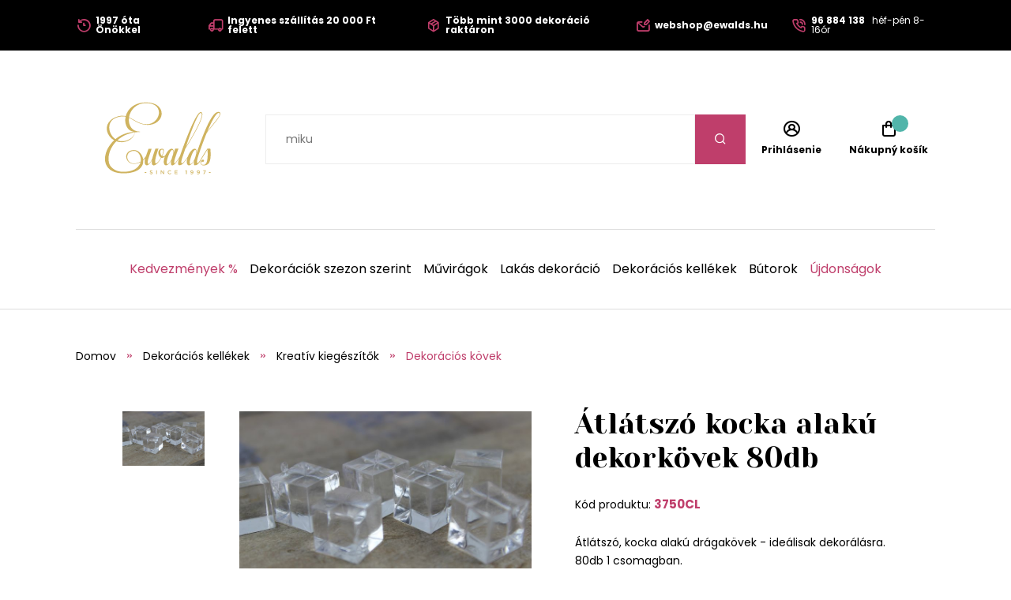

--- FILE ---
content_type: text/html;charset=UTF-8
request_url: https://www.ewalds.hu/termek/atlatszo-kocka-alaku-dekorkovek-80db-19275165
body_size: 10036
content:
<!DOCTYPE html>
<html xmlns="http://www.w3.org/1999/xhtml" lang="hu">
    <head>
        <meta charset="UTF-8">
            <title>Átlátszó kocka alakú dekorkövek 80db | Ewalds.hu</title>
            
            <meta name="_csrf" content="oFOxFqbY8rx6M9t-kZCCJ9YIXEYVjEBhnLqW2XX2NNgB41JglGfUI5PoxI1XBbhMpr22Qe89cX8k6HBMrYuuvxOTUu1n0DcE"/>
            <meta name="_csrf_header" content="X-CSRF-TOKEN"/>
            <meta name="viewport" content="width=device-width, initial-scale=1.0"/>
            <meta http-equiv="Content-Language" content="hu"/>
            <meta http-equiv="Accept-Language" content="hu"/>
            <link rel="preload" as="style" href="/css/fonts.min.css"/>
            <link rel="preload" as="style" href="/css/screen.min.css"/>
            
            <link rel="preload" as="style" href="https://s.ewalds.sk/css/custom.css?v=1699052575000"/>
            <link rel="preload" as="script" href="/js/bundle.min.js"/>
            <link rel="preload" as="script" href="https://scripts.luigisbox.com/LBX-157439.js"/>
            <meta property="og:title" content="Átlátszó kocka alakú dekorkövek 80db | Ewalds.hu" />
            
            <meta property="og:image" content="https://s.ewalds.sk/19275000/19275165/150508705.jpg"/>
            <meta property="og:image:alt" content="Átlátszó kocka alakú dekorkövek 80db"/>
            <meta property="og:url" content="https://www.ewalds.hu/termek/atlatszo-kocka-alaku-dekorkovek-80db-19275165"/>
            <meta property="og:site_name" content="Ewalds.hu" />
            <meta property="og:locale" content="hu"/>
            <meta property="og:type" content="website"/>
            <meta name="facebook-domain-verification" content="1mz1hrq6hkyoj18nkr5awzm1r4zl18"/>
            
            <link rel="apple-touch-icon" sizes="180x180" href="/img/favicon/apple-touch-icon.png"/>
            <link rel="icon" type="image/png" sizes="32x32" href="/img/favicon/favicon-32x32.png"/>
            <link rel="icon" type="image/png" sizes="16x16" href="/img/favicon/favicon-16x16.png"/>
            <link rel="manifest" href="/img/favicon/site.webmanifest"/>
            <link rel="mask-icon" href="/img/favicon/safari-pinned-tab.svg" color="#bf3e6b"/>
            <meta name="msapplication-TileColor" content="#ffffff"/>
            <meta name="theme-color" content="#ffffff"/>
            <link rel="stylesheet" href="https://s.ewalds.sk/css/custom.css?v=1699052575000"/>
            <link rel="stylesheet" href="/css/fonts.min.css"/>
            <link rel="stylesheet" href="/css/screen.min.css"/>
            
            
            
            <script type="application/ld+json">
   {"offers":{"priceCurrency":"HUF","availability":"https://schema.org/OutOfStock","@type":"Offer","url":"https://www.ewalds.hu/termek/atlatszo-kocka-alaku-dekorkovek-80db-19275165","price":"2930"},"image":["https://s.ewalds.sk/19275000/19275165/150508705.jpg"],"@type":"Product","name":"Átlátszó kocka alakú dekorkövek 80db","description":"Átlátszó, kocka alakú drágakövek - ideálisak dekorálásra. 80db 1 csomagban. ","mpn":"3750CL","@context":"https://schema.org/"}
</script>

            
            

<script>window.dataLayer = window.dataLayer || []; dataLayer.push({'user_type': 'visitor'});</script>

<script>
    dataLayer.push({
    'ecommerce': {
    'currencyCode': 'HUF',
            'detail': {
            'products': [{
            'name': 'Átlátszó kocka alakú dekorkövek 80db',
                    'id': '3750CL',
                    'price': '2930',
                    'category': 'Dekorációs kellékek/Kreatív kiegészítők/Dekorációs kövek',
                    'dimension3': 'no',
                    'metric6': 2930
            }]
            }
    },
            'event': 'ecomProductDetailPage'
    });</script>



<!-- Google Tag Manager -->
<script>(function (w, d, s, l, i) {
    w[l] = w[l] || [];
    w[l].push({'gtm.start': new Date().getTime(), event: 'gtm.js'});
    var f = d.getElementsByTagName(s)[0], j = d.createElement(s), dl = l != 'dataLayer' ? '&l=' + l : '';
    j.async = true;
    j.src = 'https://sst.ewalds.hu/web.js?id='+i+dl;
    f.parentNode.insertBefore(j, f);
    })(window, document, 'script', 'dataLayer', 'GTM-TR7DX3');</script>
<!-- End Google Tag Manager -->
    </head>
    
    <body>
        <!-- Google Tag Manager (noscript) -->
        <noscript><iframe src="https://sst.ewalds.hu/ns.html?id=GTM-TR7DX3" height="0" width="0" style="display:none;visibility:hidden"></iframe></noscript>
        <!-- End Google Tag Manager (noscript) -->
        <header class="page-header">
            <div class="info-panel">
                <div class="content-wrap">
                    <div class="container">
                        <div class="column">
                            <ul class="info-list">
<li><a href="#"> <span class="icon icon-history"></span> <span class="text"><strong>1997 óta Önökkel</strong></span> </a></li>
<li><a href="#"> <span class="icon icon-truck"></span> <span class="text"><strong>Ingyenes szállítás 20 000 Ft felett</strong></span> </a></li>
<li><a href="#"> <span class="icon icon-box"></span> <span class="text"><strong>Több mint 3000 dekoráció raktáron</strong></span> </a></li>
</ul>
                        </div>
                        <div class="column">
                            <ul class="info-list">
<li><a href="mailto:webshop@ewalds.hu"> <span class="icon icon-envelope-edit"></span> <span class="text"><strong>webshop@ewalds.hu</strong></span> </a></li>
<li><a href="tel:+36 96 884 138"> <span class="icon icon-phone-volume"></span> <span class="text"><strong>96 884 138</strong> <span class="desktop-m-hide">&nbsp; h&eacute;f-p&eacute;n 8-16&oacute;r</span></span> </a></li>
</ul>
                            <input type="hidden" value="hu" id="selectedLanguageCode"/>
                            
                        </div>
                    </div>
                </div>
            </div>
            
            <div class="items-panel">
                <div class="content-wrap">
                    <div class="container">
                        <div class="left">
                            <a href="#" class="menu-toggle">
                                <span></span>
                                <span></span>
                                <span></span>
                                <span></span>
                            </a>
                            <div class="logo-box">
                                <a href="/">
                                    <img src="/img/logo.svg" alt="Logo Ewalds"/>
                                </a>
                            </div>
                        </div>
                        <div class="center">
                            <div class="quick-search-box">
                                <form action="#">
                                    <input type="text" class="quick-search-box" placeholder="Nájdite vašu dekoráciu, darček, kategóriu" name="s">
                                        <button type="submit" class="submit-form"><span class="icon icon-search"></span></button>
                                </form>
                                
                            </div>
                        </div>
                        <div class="right">
                            <ul class="user-actions-list">
                                <li class="mobile-show">
                                    <a href="#" class="open-menu">
                                        <span class="icon icon-search"></span>
                                    </a>
                                </li>
                                
                                <li>
                                    <a href="/login" class="user-action-item">
                                        <span class="icon icon-user-circle"></span>
                                        <span class="text">Prihlásenie</span>
                                    </a>
                                </li>
                                <li>
                                    <a href="/cart" class="user-action-item">
                                        <span class="products-count cart"></span>
                                        <span class="icon icon-shopping-bag"></span>
                                        <span class="text">Nákupný košík</span>
                                    </a>
                                    <div class="header-cart-box">
                                    </div>
                                </li>
                            </ul>
                        </div>
                    </div>
                </div>
            </div>
            <nav class="main-nav">
                <div class="content-wrap">
                    <ul class="categories-list">
                        <li>
                            <a href="/kategoria/kedvezmenyek-208612" class="primary-color">Kedvezmények %</a>
                        </li>
                        
                        <li class="has-sub-menu">
                            <a href="/kategoria/dekoraciok-szezon-szerint-407411627">Dekorációk szezon szerint</a>
                            <div class="sub-menu">
                                <div class="content-wrap">
                                    <div class="category-boxes-container">
                                        <div class="category-box">
                                            <a href="/kategoria/karacsonyi-dekoracio-52646">
                                                <div class="inner">
                                                    <figure class="image fit-image">
                                                        <!--<img th:alt="${child.name}" th:src="${child.imageUrl}" />-->
                                                        <img src="/img/default-product-img.png" alt="Karácsonyi dekoráció" data-src="https://s.ewalds.sk/52000/52646/445917345.jpg" class="lazyload"/>
                                                    </figure>
                                                    <div class="text">
                                                        <h3 class="category-title">Karácsonyi dekoráció</h3>
                                                    </div>
                                                </div>
                                            </a>
                                        </div>
                                        <div class="category-box">
                                            <a href="/kategoria/oszi-dekoraciok-6205609">
                                                <div class="inner">
                                                    <figure class="image fit-image">
                                                        <!--<img th:alt="${child.name}" th:src="${child.imageUrl}" />-->
                                                        <img src="/img/default-product-img.png" alt="Őszi dekorációk" data-src="https://s.ewalds.sk/6205000/6205609/445917342.jpg" class="lazyload"/>
                                                    </figure>
                                                    <div class="text">
                                                        <h3 class="category-title">Őszi dekorációk</h3>
                                                    </div>
                                                </div>
                                            </a>
                                        </div>
                                        <div class="category-box">
                                            <a href="/kategoria/tavaszi-dekoraciok-146406839">
                                                <div class="inner">
                                                    <figure class="image fit-image">
                                                        <!--<img th:alt="${child.name}" th:src="${child.imageUrl}" />-->
                                                        <img src="/img/default-product-img.png" alt="Tavaszi dekorációk" data-src="https://s.ewalds.sk/146406000/146406839/445917341.jpg" class="lazyload"/>
                                                    </figure>
                                                    <div class="text">
                                                        <h3 class="category-title">Tavaszi dekorációk</h3>
                                                    </div>
                                                </div>
                                            </a>
                                        </div>
                                        <div class="category-box">
                                            <a href="/kategoria/nyari-dekoraciok-5913523">
                                                <div class="inner">
                                                    <figure class="image fit-image">
                                                        <!--<img th:alt="${child.name}" th:src="${child.imageUrl}" />-->
                                                        <img src="/img/default-product-img.png" alt="Nyári dekorációk" data-src="https://s.ewalds.sk/5913000/5913523/445917344.jpg" class="lazyload"/>
                                                    </figure>
                                                    <div class="text">
                                                        <h3 class="category-title">Nyári dekorációk</h3>
                                                    </div>
                                                </div>
                                            </a>
                                        </div>
                                        <div class="category-box">
                                            <a href="/kategoria/sirdiszek-6094064">
                                                <div class="inner">
                                                    <figure class="image fit-image">
                                                        <!--<img th:alt="${child.name}" th:src="${child.imageUrl}" />-->
                                                        <img src="/img/default-product-img.png" alt="Sírdíszek" data-src="https://s.ewalds.sk/6094000/6094064/445917338.jpg" class="lazyload"/>
                                                    </figure>
                                                    <div class="text">
                                                        <h3 class="category-title">Sírdíszek</h3>
                                                    </div>
                                                </div>
                                            </a>
                                        </div>
                                        <div class="category-box">
                                            <a href="/kategoria/ajandekcsomagok-446945631">
                                                <div class="inner">
                                                    <figure class="image fit-image">
                                                        <!--<img th:alt="${child.name}" th:src="${child.imageUrl}" />-->
                                                        <img src="/img/default-product-img.png" alt="Ajándékcsomagok" data-src="https://s.ewalds.sk/446945000/446945631/446945807.jpg" class="lazyload"/>
                                                    </figure>
                                                    <div class="text">
                                                        <h3 class="category-title">Ajándékcsomagok</h3>
                                                    </div>
                                                </div>
                                            </a>
                                        </div>
                                    </div>
                                </div>
                            </div>
                        </li>
                        <li class="has-sub-menu">
                            <a href="/kategoria/muviragok-465147">Művirágok</a>
                            <div class="sub-menu">
                                <div class="content-wrap">
                                    <div class="category-boxes-container">
                                        <div class="category-box">
                                            <a href="/kategoria/muvirag-vazaba-1197528">
                                                <div class="inner">
                                                    <figure class="image fit-image">
                                                        <!--<img th:alt="${child.name}" th:src="${child.imageUrl}" />-->
                                                        <img src="/img/default-product-img.png" alt="Művirág vázába" data-src="https://s.ewalds.sk/1197000/1197528/431504052.jpg" class="lazyload"/>
                                                    </figure>
                                                    <div class="text">
                                                        <h3 class="category-title">Művirág vázába</h3>
                                                    </div>
                                                </div>
                                            </a>
                                        </div>
                                        <div class="category-box">
                                            <a href="/kategoria/viragfajtak-szerint-405043073">
                                                <div class="inner">
                                                    <figure class="image fit-image">
                                                        <!--<img th:alt="${child.name}" th:src="${child.imageUrl}" />-->
                                                        <img src="/img/default-product-img.png" alt="Virágfajták szerint" data-src="https://s.ewalds.sk/405043000/405043073/431517146.jpg" class="lazyload"/>
                                                    </figure>
                                                    <div class="text">
                                                        <h3 class="category-title">Virágfajták szerint</h3>
                                                    </div>
                                                </div>
                                            </a>
                                        </div>
                                        <div class="category-box">
                                            <a href="/kategoria/tipus-szerint-405299402">
                                                <div class="inner">
                                                    <figure class="image fit-image">
                                                        <!--<img th:alt="${child.name}" th:src="${child.imageUrl}" />-->
                                                        <img src="/img/default-product-img.png" alt="Típus szerint" data-src="https://s.ewalds.sk/405299000/405299402/431517184.jpg" class="lazyload"/>
                                                    </figure>
                                                    <div class="text">
                                                        <h3 class="category-title">Típus szerint</h3>
                                                    </div>
                                                </div>
                                            </a>
                                        </div>
                                        <div class="category-box">
                                            <a href="/kategoria/luxus-muviragok-1135823">
                                                <div class="inner">
                                                    <figure class="image fit-image">
                                                        <!--<img th:alt="${child.name}" th:src="${child.imageUrl}" />-->
                                                        <img src="/img/default-product-img.png" alt="Luxus művirágok" data-src="https://s.ewalds.sk/1135000/1135823/431504049.jpg" class="lazyload"/>
                                                    </figure>
                                                    <div class="text">
                                                        <h3 class="category-title">Luxus művirágok</h3>
                                                    </div>
                                                </div>
                                            </a>
                                        </div>
                                    </div>
                                </div>
                            </div>
                        </li>
                        <li class="has-sub-menu">
                            <a href="/kategoria/lakas-dekoracio-421675339">Lakás dekoráció</a>
                            <div class="sub-menu">
                                <div class="content-wrap">
                                    <div class="category-boxes-container">
                                        <div class="category-box">
                                            <a href="/kategoria/kiegeszitok-tengeri-fubol-442786142">
                                                <div class="inner">
                                                    <figure class="image fit-image">
                                                        <!--<img th:alt="${child.name}" th:src="${child.imageUrl}" />-->
                                                        <img src="/img/default-product-img.png" alt="Kiegészítők tengeri fűből" data-src="https://s.ewalds.sk/442786000/442786142/442787415.jpg" class="lazyload"/>
                                                    </figure>
                                                    <div class="text">
                                                        <h3 class="category-title">Kiegészítők tengeri fűből</h3>
                                                    </div>
                                                </div>
                                            </a>
                                        </div>
                                        <div class="category-box">
                                            <a href="/kategoria/angyalok-es-szobrok-1893597">
                                                <div class="inner">
                                                    <figure class="image fit-image">
                                                        <!--<img th:alt="${child.name}" th:src="${child.imageUrl}" />-->
                                                        <img src="/img/default-product-img.png" alt="Angyalok és szobrok" data-src="https://s.ewalds.sk/1893000/1893597/424288281.jpg" class="lazyload"/>
                                                    </figure>
                                                    <div class="text">
                                                        <h3 class="category-title">Angyalok és szobrok</h3>
                                                    </div>
                                                </div>
                                            </a>
                                        </div>
                                        <div class="category-box">
                                            <a href="/kategoria/gyertyak-es-gyertyatartok-2173971">
                                                <div class="inner">
                                                    <figure class="image fit-image">
                                                        <!--<img th:alt="${child.name}" th:src="${child.imageUrl}" />-->
                                                        <img src="/img/default-product-img.png" alt="Gyertyák és gyertyatartók" data-src="https://s.ewalds.sk/2173000/2173971/424288355.jpg" class="lazyload"/>
                                                    </figure>
                                                    <div class="text">
                                                        <h3 class="category-title">Gyertyák és gyertyatartók</h3>
                                                    </div>
                                                </div>
                                            </a>
                                        </div>
                                        <div class="category-box">
                                            <a href="/kategoria/viragcserepek-es-vazak-1920687">
                                                <div class="inner">
                                                    <figure class="image fit-image">
                                                        <!--<img th:alt="${child.name}" th:src="${child.imageUrl}" />-->
                                                        <img src="/img/default-product-img.png" alt="Virágcserepek és vázák" data-src="https://s.ewalds.sk/1920000/1920687/424288310.jpg" class="lazyload"/>
                                                    </figure>
                                                    <div class="text">
                                                        <h3 class="category-title">Virágcserepek és vázák</h3>
                                                    </div>
                                                </div>
                                            </a>
                                        </div>
                                        <div class="category-box">
                                            <a href="/kategoria/talalas-es-teritek-405864715">
                                                <div class="inner">
                                                    <figure class="image fit-image">
                                                        <!--<img th:alt="${child.name}" th:src="${child.imageUrl}" />-->
                                                        <img src="/img/default-product-img.png" alt="Tálalás és teríték" data-src="https://s.ewalds.sk/405864000/405864715/445902526.jpg" class="lazyload"/>
                                                    </figure>
                                                    <div class="text">
                                                        <h3 class="category-title">Tálalás és teríték</h3>
                                                    </div>
                                                </div>
                                            </a>
                                        </div>
                                        <div class="category-box">
                                            <a href="/kategoria/asztali-diszek-405955650">
                                                <div class="inner">
                                                    <figure class="image fit-image">
                                                        <!--<img th:alt="${child.name}" th:src="${child.imageUrl}" />-->
                                                        <img src="/img/default-product-img.png" alt="Asztali díszek" data-src="https://s.ewalds.sk/405955000/405955650/431458454.jpg" class="lazyload"/>
                                                    </figure>
                                                    <div class="text">
                                                        <h3 class="category-title">Asztali díszek</h3>
                                                    </div>
                                                </div>
                                            </a>
                                        </div>
                                        <div class="category-box">
                                            <a href="/kategoria/tukrok-orak-es-fali-diszek-405916679">
                                                <div class="inner">
                                                    <figure class="image fit-image">
                                                        <!--<img th:alt="${child.name}" th:src="${child.imageUrl}" />-->
                                                        <img src="/img/default-product-img.png" alt="Tükrök, orák és fali díszek" data-src="https://s.ewalds.sk/405916000/405916679/431505040.jpg" class="lazyload"/>
                                                    </figure>
                                                    <div class="text">
                                                        <h3 class="category-title">Tükrök, orák és fali díszek</h3>
                                                    </div>
                                                </div>
                                            </a>
                                        </div>
                                        <div class="category-box">
                                            <a href="/kategoria/konyvtamaszok-405953741">
                                                <div class="inner">
                                                    <figure class="image fit-image">
                                                        <!--<img th:alt="${child.name}" th:src="${child.imageUrl}" />-->
                                                        <img src="/img/default-product-img.png" alt="Könyvtámaszok" data-src="https://s.ewalds.sk/405953000/405953741/431505041.jpg" class="lazyload"/>
                                                    </figure>
                                                    <div class="text">
                                                        <h3 class="category-title">Könyvtámaszok</h3>
                                                    </div>
                                                </div>
                                            </a>
                                        </div>
                                        <div class="category-box">
                                            <a href="/kategoria/dobozok-es-perselyek-405916338">
                                                <div class="inner">
                                                    <figure class="image fit-image">
                                                        <!--<img th:alt="${child.name}" th:src="${child.imageUrl}" />-->
                                                        <img src="/img/default-product-img.png" alt="Dobozok és perselyek" data-src="https://s.ewalds.sk/405916000/405916338/431505042.jpg" class="lazyload"/>
                                                    </figure>
                                                    <div class="text">
                                                        <h3 class="category-title">Dobozok és perselyek</h3>
                                                    </div>
                                                </div>
                                            </a>
                                        </div>
                                        <div class="category-box">
                                            <a href="/kategoria/lakasillatosito-405953868">
                                                <div class="inner">
                                                    <figure class="image fit-image">
                                                        <!--<img th:alt="${child.name}" th:src="${child.imageUrl}" />-->
                                                        <img src="/img/default-product-img.png" alt="Lakásillatosító" data-src="https://s.ewalds.sk/405953000/405953868/431505039.jpg" class="lazyload"/>
                                                    </figure>
                                                    <div class="text">
                                                        <h3 class="category-title">Lakásillatosító</h3>
                                                    </div>
                                                </div>
                                            </a>
                                        </div>
                                        <div class="category-box">
                                            <a href="/kategoria/diszparnak-es-takarok-405874910">
                                                <div class="inner">
                                                    <figure class="image fit-image">
                                                        <!--<img th:alt="${child.name}" th:src="${child.imageUrl}" />-->
                                                        <img src="/img/default-product-img.png" alt="Díszpárnák és takarók" data-src="https://s.ewalds.sk/405874000/405874910/443935954.jpg" class="lazyload"/>
                                                    </figure>
                                                    <div class="text">
                                                        <h3 class="category-title">Díszpárnák és takarók</h3>
                                                    </div>
                                                </div>
                                            </a>
                                        </div>
                                        <div class="category-box">
                                            <a href="/kategoria/kepkeretek-1873928">
                                                <div class="inner">
                                                    <figure class="image fit-image">
                                                        <!--<img th:alt="${child.name}" th:src="${child.imageUrl}" />-->
                                                        <img src="/img/default-product-img.png" alt="Képkeretek" data-src="https://s.ewalds.sk/1873000/1873928/431505044.jpg" class="lazyload"/>
                                                    </figure>
                                                    <div class="text">
                                                        <h3 class="category-title">Képkeretek</h3>
                                                    </div>
                                                </div>
                                            </a>
                                        </div>
                                    </div>
                                </div>
                            </div>
                        </li>
                        <li class="has-sub-menu">
                            <a href="/kategoria/dekoracios-kellekek-609249">Dekorációs kellékek</a>
                            <div class="sub-menu">
                                <div class="content-wrap">
                                    <div class="category-boxes-container">
                                        <div class="category-box">
                                            <a href="/kategoria/szalagok-es-organzak-609264">
                                                <div class="inner">
                                                    <figure class="image fit-image">
                                                        <!--<img th:alt="${child.name}" th:src="${child.imageUrl}" />-->
                                                        <img src="/img/default-product-img.png" alt="Szalagok és organzák" data-src="https://s.ewalds.sk/609000/609264/431505448.jpg" class="lazyload"/>
                                                    </figure>
                                                    <div class="text">
                                                        <h3 class="category-title">Szalagok és organzák</h3>
                                                    </div>
                                                </div>
                                            </a>
                                        </div>
                                        <div class="category-box">
                                            <a href="/kategoria/dekoralhato-tarolok-406613987">
                                                <div class="inner">
                                                    <figure class="image fit-image">
                                                        <!--<img th:alt="${child.name}" th:src="${child.imageUrl}" />-->
                                                        <img src="/img/default-product-img.png" alt="Dekorálható tárolók" data-src="https://s.ewalds.sk/406613000/406613987/431505447.jpg" class="lazyload"/>
                                                    </figure>
                                                    <div class="text">
                                                        <h3 class="category-title">Dekorálható tárolók</h3>
                                                    </div>
                                                </div>
                                            </a>
                                        </div>
                                        <div class="category-box">
                                            <a href="/kategoria/kreativ-kiegeszitok-408104049">
                                                <div class="inner">
                                                    <figure class="image fit-image">
                                                        <!--<img th:alt="${child.name}" th:src="${child.imageUrl}" />-->
                                                        <img src="/img/default-product-img.png" alt="Kreatív kiegészítők" data-src="https://s.ewalds.sk/408104000/408104049/431505445.jpg" class="lazyload"/>
                                                    </figure>
                                                    <div class="text">
                                                        <h3 class="category-title">Kreatív kiegészítők</h3>
                                                    </div>
                                                </div>
                                            </a>
                                        </div>
                                        <div class="category-box">
                                            <a href="/kategoria/florex-es-viragkoteszeti-kellekek-609256">
                                                <div class="inner">
                                                    <figure class="image fit-image">
                                                        <!--<img th:alt="${child.name}" th:src="${child.imageUrl}" />-->
                                                        <img src="/img/default-product-img.png" alt="Florex és virágkötészeti kellékek" data-src="https://s.ewalds.sk/609000/609256/431505444.jpg" class="lazyload"/>
                                                    </figure>
                                                    <div class="text">
                                                        <h3 class="category-title">Florex és virágkötészeti kellékek</h3>
                                                    </div>
                                                </div>
                                            </a>
                                        </div>
                                        <div class="category-box">
                                            <a href="/kategoria/mecsestartok-51105700">
                                                <div class="inner">
                                                    <figure class="image fit-image">
                                                        <!--<img th:alt="${child.name}" th:src="${child.imageUrl}" />-->
                                                        <img src="/img/default-product-img.png" alt="Mécsestartók" data-src="https://s.ewalds.sk/51105000/51105700/431505443.jpg" class="lazyload"/>
                                                    </figure>
                                                    <div class="text">
                                                        <h3 class="category-title">Mécsestartók</h3>
                                                    </div>
                                                </div>
                                            </a>
                                        </div>
                                    </div>
                                </div>
                            </div>
                        </li>
                        <li class="has-sub-menu">
                            <a href="/kategoria/butorok-405953756">Bútorok</a>
                            <div class="sub-menu">
                                <div class="content-wrap">
                                    <div class="category-boxes-container">
                                        <div class="category-box">
                                            <a href="/kategoria/etkezoszekek-439306644">
                                                <div class="inner">
                                                    <figure class="image fit-image">
                                                        <!--<img th:alt="${child.name}" th:src="${child.imageUrl}" />-->
                                                        <img src="/img/default-product-img.png" alt="Étkezőszékek" data-src="https://s.ewalds.sk/439306000/439306644/439308199.jpg" class="lazyload"/>
                                                    </figure>
                                                    <div class="text">
                                                        <h3 class="category-title">Étkezőszékek</h3>
                                                    </div>
                                                </div>
                                            </a>
                                        </div>
                                        <div class="category-box">
                                            <a href="/kategoria/ulogarniturak-fotelek-es-ottomanok-405874997">
                                                <div class="inner">
                                                    <figure class="image fit-image">
                                                        <!--<img th:alt="${child.name}" th:src="${child.imageUrl}" />-->
                                                        <img src="/img/default-product-img.png" alt="Ülőgarnitúrák, fotelek és ottománok" data-src="https://s.ewalds.sk/405874000/405874997/443933958.jpg" class="lazyload"/>
                                                    </figure>
                                                    <div class="text">
                                                        <h3 class="category-title">Ülőgarnitúrák, fotelek és ottománok</h3>
                                                    </div>
                                                </div>
                                            </a>
                                        </div>
                                        <div class="category-box">
                                            <a href="/kategoria/szekrenyek-es-asztalok-424583214">
                                                <div class="inner">
                                                    <figure class="image fit-image">
                                                        <!--<img th:alt="${child.name}" th:src="${child.imageUrl}" />-->
                                                        <img src="/img/default-product-img.png" alt="Szekrények és asztalok" data-src="https://s.ewalds.sk/424583000/424583214/443933959.jpg" class="lazyload"/>
                                                    </figure>
                                                    <div class="text">
                                                        <h3 class="category-title">Szekrények és asztalok</h3>
                                                    </div>
                                                </div>
                                            </a>
                                        </div>
                                        <div class="category-box">
                                            <a href="/kategoria/szonyegek-442464632">
                                                <div class="inner">
                                                    <figure class="image fit-image">
                                                        <!--<img th:alt="${child.name}" th:src="${child.imageUrl}" />-->
                                                        <img src="/img/default-product-img.png" alt="Szőnyegek" data-src="https://s.ewalds.sk/442464000/442464632/443933926.jpg" class="lazyload"/>
                                                    </figure>
                                                    <div class="text">
                                                        <h3 class="category-title">Szőnyegek</h3>
                                                    </div>
                                                </div>
                                            </a>
                                        </div>
                                        <div class="category-box">
                                            <a href="/kategoria/kerti-butor-419194215">
                                                <div class="inner">
                                                    <figure class="image fit-image">
                                                        <!--<img th:alt="${child.name}" th:src="${child.imageUrl}" />-->
                                                        <img src="/img/default-product-img.png" alt="Kerti bútor" data-src="https://s.ewalds.sk/419194000/419194215/443203458.jpg" class="lazyload"/>
                                                    </figure>
                                                    <div class="text">
                                                        <h3 class="category-title">Kerti bútor</h3>
                                                    </div>
                                                </div>
                                            </a>
                                        </div>
                                        <div class="category-box">
                                            <a href="/kategoria/tarolos-ulokek-es-taburettek-424585187">
                                                <div class="inner">
                                                    <figure class="image fit-image">
                                                        <!--<img th:alt="${child.name}" th:src="${child.imageUrl}" />-->
                                                        <img src="/img/default-product-img.png" alt="Tárolós ülőkék és taburettek" data-src="https://s.ewalds.sk/424585000/424585187/443933960.jpg" class="lazyload"/>
                                                    </figure>
                                                    <div class="text">
                                                        <h3 class="category-title">Tárolós ülőkék és taburettek</h3>
                                                    </div>
                                                </div>
                                            </a>
                                        </div>
                                    </div>
                                </div>
                            </div>
                        </li>
                        
                        <li>
                            <a href="/kategoria/2023-as-ujdonsagok-440711709?" class="primary-color">Újdonságok</a>
                        </li>
                    </ul>
                    <div class="read-more-box mobile-show">
                        <ul class="pictograms-list">
                            <li>
                                <a href="/rolunk#" target="_self">
                                    <span class="icon icon-history"></span>
                                    Szépítünk 1997 óta
                                </a>
                            </li>
                            <li>
                                <a href="/pages/miert-vasaroljon-tolunk" target="_self">
                                    <span class="icon icon-box"></span>
                                    Több mint 3000 dekoráció raktáron
                                </a>
                            </li>
                            <li>
                                <a href="/rolunk#" target="_self">
                                    <span class="icon icon-shop"></span>
                                    700 négyzetméteres üzlet és bemutatóterem
                                </a>
                            </li>
                            <li>
                                <a href="/pages/miert-vasaroljon-tolunk" target="_self">
                                    <span class="icon icon-palette"></span>
                                    Trendi, időtlen minták és színek
                                </a>
                            </li>
                            <li class="hidden-item">
                                <a href="/pages/miert-vasaroljon-tolunk" target="_self">
                                    <span class="icon icon-smile-beam"></span>
                                    Személyre szabott díszítés az igényeknek megfelelően
                                </a>
                            </li>
                            <li class="hidden-item">
                                <a href="/pages/miert-vasaroljon-tolunk" target="_self">
                                    <span class="icon icon-flower"></span>
                                    Kézzel készített dekorációk
                                </a>
                            </li>
                            <li class="hidden-item">
                                <a href="/pages/miert-vasaroljon-tolunk" target="_self">
                                    <span class="icon icon-heart"></span>
                                    Szeretettel készített dekorációk
                                </a>
                            </li>
                            <li class="hidden-item">
                                <a href="/pages/szallitas-es-fizetes-modja" target="_self">
                                    <span class="icon icon-truck"></span>
                                    Ingyenes szállítás 20 000 FT feletti vásárlás esetén
                                </a>
                            </li>
                        </ul>
                        <a href="#" class="read-more" data-show-text="Zobraziť všetky výhody" data-hide-text="Skryť výhody">Zobraziť všetky výhody</a>
                    </div>
                    <ul class="pages-list mobile-show">
    <li class="has-sub-menu">
        <a href="#" class="open-sub-menu">Ügyfeleink számára</a>
        <ul class="sub-menu">
            <li><a href="/pages/miert-vasaroljon-tolunk" target="_self">Miért vásároljon tőlünk?</a></li>
            <li><a href="/pages/szallitas-es-fizetes-modja" target="_self">Szállítás és fizetés módja</a></li>
            <li><a href="/kapcsolat" target="_self">Kapcsolat</a></li>
            <li><a href="/pages/reklamaciok" target="_self">Reklamációk</a></li>
            <li><a href="/rolunk#" target="_self">Rólunk</a></li>
            <li><a href="/pages/szerzodesi-feltetetek" target="_self">Üzleti feltételek</a></li>
            <li><a href="/newsletter" target="_self">Newsletter</a></li>
        </ul>
    </li>
    <li class="has-sub-menu">
        <a href="#" class="open-sub-menu">Nagykereskedelem</a>
        <ul class="sub-menu">
            <li><a href="/pages/karacsonyi-showroom-2025" target="_self">Karácsonyi showroom 2025</a></li>
            <li><a href="/pages/online-karacsonyi-showroom-2025" target="_self">Online Karácsonyi Showroom 2025</a></li>
            <li><a href="/pages/nagykereskedelem" target="_self">Nagykereskedelmi feltételek</a></li>
        </ul>
    </li>
    
    <li>
        <a href="/aktualitasok" target="_self">Aktualitások</a>
    </li>
    <li>
        <a href="/blogunk" target="_self">Blogunk</a>
    </li>
    <li>
        <a href="/kapcsolat" target="_self">Bolt</a>
    </li>
</ul>
                    <div class="mobile-nav-socials mobile-show">
                        <h4 class="mobile-nav-title">Közösségi hálózataink</h4>
                        <ul class="socials-list">
                            <li><a href="https://www.facebook.com/ewalds.hu" target="_blank" rel="noreferrer" alt="Facebook"><span class="icon icon-facebook-f"></span> <span class="mobile-hide-m">Facebook</span></a></li>
                            <li><a href="https://www.instagram.com/ewalds.hu" target="_blank" rel="noreferrer" alt="Instagram"><span class="icon icon-instagram"></span> <span class="mobile-hide-m">Instagram</span></a></li>
                            <li><a href="https://sk.pinterest.com/ewalds_the_flower_fabric/" target="_blank" rel="noreferrer" alt="Pinterest"><span class="icon icon-pinterest"></span> <span class="mobile-hide-m">Pinterest</span></a></li>
                            <li><a href="https://www.youtube.com/channel/UC1BYc_Z48yUURJNHwSJWWug" target="_blank" rel="noreferrer" alt="Youtube"><span class="icon icon-youtube"></span> <span class="mobile-hide-m">Youtube</span></a></li>
                        </ul>
                    </div>
                    <ul class="mobile-contact-items-list mobile-show">
<li><a href="mailto:webshop@ewalds.hu"><span class="text"><strong>webshop@ewalds.hu</strong></span></a></li>
<li><a href="tel:+36 96 884 138"><strong>+36 96 884 138&nbsp;</strong> H&eacute;-P&eacute;n 8-16&oacute; </a></li>
</ul>
            </nav>
            <a href="#" class="scroll-to-top"><span class="icon icon-arrow-right"></span></a>
        </header>
<main>
    <section class="product-detail">
        <div class="content-wrap">
            <ul class="breadcrumbs-list">
                <li><a href="/"><span class="icon-home-alt mobile-show"></span><span class="mobile-hide">Domov</span></a></li>
                <li><a href="/kategoria/dekoracios-kellekek-609249"><span>Dekorációs kellékek</span></a></li>
                <li><a href="/kategoria/kreativ-kiegeszitok-408104049"><span>Kreatív kiegészítők</span></a></li>
                <li><a href="/kategoria/dekoracios-kovek-51076422"><span class="current">Dekorációs kövek</span></a></li>
            </ul>
            <div class="container">
                <div class="product-detail-preview-box">
                    <div class="mini-previews">
                        
                        <figure class="mini-image">
                            <a href="https://s.ewalds.sk/19275000/19275165/150508705.jpg" class="open-gallery">
                                <img src="https://s.ewalds.sk/19275000/19275165/150508705.jpg" onError="$(this).parent('a').parent('figure').remove();" class="gallery-item">
                            </a>
                        </figure>
                        
                    </div>
                    <div class="preview">
                        
                        
                        <figure class="image">
                            <a href="#" class="open-gallery">
                                <img src="https://s.ewalds.sk/19275000/19275165/150508705.jpg" class="gallery-item">
                            </a>
                        </figure>
                    </div>
                </div>
                <div class="product-detail-text-box">
                    <h1 class="product-detail-title">Átlátszó kocka alakú dekorkövek 80db</h1>
                    <p class="product-code">Kód produktu: <a href="#">3750CL</a></p>
                    <div class="gallery-slider-box swiper-container">
                        <div class="gallery-slider-wrapper swiper-wrapper">
                            
                            <figure class="gallery-item swiper-slide">
                                <a href="https://s.ewalds.sk/19275000/19275165/150508705.jpg">
                                    <img src="https://s.ewalds.sk/19275000/19275165/150508705.jpg" onError="$(this).parent('a').parent('figure').remove();">
                                </a>
                            </figure>
                        </div>
                        <div class="gallery-slider-pagination"></div>
                    </div>
                    <div class="read-more-box">
                        <p>Átlátszó, kocka alakú drágakövek - ideálisak dekorálásra. 80db 1 csomagban. </p>
                        <p>Paraméterek: 1,5 x 1,5 cm</p>
                        <p class="hidden-item">Anyagösszetétel: szintetikus anyag</p>
                        <a href="#" class="read-more" data-show-text="Zobraziť celý popis" data-hide-text="Čítať menej">Zobraziť celý popis</a>
                    </div>
                    
                    <div id="polozkaStockStatus19275165">
                        
                        
                        
                        <p class="stock-status out-of-stock">
                            <span class="icon icon-box"></span> Tovar je dlhodobo vypredaný
                        </p>
                        
                    </div>
                    
                    
                    <div class="free-shipping-progress-bar produkt">
                    </div>
                    <div class="read-more-box mobile-show">
                        <ul class="pictograms-list">
                            <li>
                                <a href="/rolunk#" target="_self">
                                    <span class="icon icon-history"></span>
                                    Szépítünk 1997 óta
                                </a>
                            </li>
                            <li>
                                <a href="/pages/miert-vasaroljon-tolunk" target="_self">
                                    <span class="icon icon-box"></span>
                                    Több mint 3000 dekoráció raktáron
                                </a>
                            </li>
                            <li>
                                <a href="/rolunk#" target="_self">
                                    <span class="icon icon-shop"></span>
                                    700 négyzetméteres üzlet és bemutatóterem
                                </a>
                            </li>
                            <li>
                                <a href="/pages/miert-vasaroljon-tolunk" target="_self">
                                    <span class="icon icon-palette"></span>
                                    Trendi, időtlen minták és színek
                                </a>
                            </li>
                            <li class="hidden-item">
                                <a href="/pages/miert-vasaroljon-tolunk" target="_self">
                                    <span class="icon icon-smile-beam"></span>
                                    Személyre szabott díszítés az igényeknek megfelelően
                                </a>
                            </li>
                            <li class="hidden-item">
                                <a href="/pages/miert-vasaroljon-tolunk" target="_self">
                                    <span class="icon icon-flower"></span>
                                    Kézzel készített dekorációk
                                </a>
                            </li>
                            <li class="hidden-item">
                                <a href="/pages/miert-vasaroljon-tolunk" target="_self">
                                    <span class="icon icon-heart"></span>
                                    Szeretettel készített dekorációk
                                </a>
                            </li>
                            <li class="hidden-item">
                                <a href="/pages/szallitas-es-fizetes-modja" target="_self">
                                    <span class="icon icon-truck"></span>
                                    Ingyenes szállítás 20 000 FT feletti vásárlás esetén
                                </a>
                            </li>
                        </ul>
                        <a href="#" class="read-more" data-show-text="Zobraziť všetky výhody" data-hide-text="Skryť výhody">Zobraziť všetky výhody</a>
                    </div>
                </div>
            </div>
        </div>
    </section>
    <section class="content-section mobile-hide">
        <article>
            <div class="content-wrap">
                <div class="picto-slider-box swiper-container">
                    <div class="picto-slider-wrapper swiper-wrapper">
                        <div class="picto-slider-item swiper-slide">
                            <a href="/rolunk#" target="_self">
                                <span class="icon icon-history"></span>
                                <p>Szépítünk 1997 óta</p>
                            </a>
                        </div>
                        <div class="picto-slider-item swiper-slide">
                            <a href="/pages/miert-vasaroljon-tolunk" target="_self">
                                <span class="icon icon-box"></span>
                                <p>Több mint 3000 dekoráció raktáron</p>
                            </a>
                        </div>
                        <div class="picto-slider-item swiper-slide">
                            <a href="/rolunk#" target="_self">
                                <span class="icon icon-shop"></span>
                                <p>700 négyzetméteres üzlet és bemutatóterem</p>
                            </a>
                        </div>
                        <div class="picto-slider-item swiper-slide">
                            <a href="/pages/miert-vasaroljon-tolunk" target="_self">
                                <span class="icon icon-palette"></span>
                                <p>Trendi, időtlen minták és színek</p>
                            </a>
                        </div>
                        <div class="picto-slider-item swiper-slide">
                            <a href="/pages/miert-vasaroljon-tolunk" target="_self">
                                <span class="icon icon-smile-beam"></span>
                                <p>Személyre szabott díszítés az igényeknek megfelelően</p>
                            </a>
                        </div>
                        <div class="picto-slider-item swiper-slide">
                            <a href="/pages/miert-vasaroljon-tolunk" target="_self">
                                <span class="icon icon-flower"></span>
                                <p>Kézzel készített dekorációk</p>
                            </a>
                        </div>
                        <div class="picto-slider-item swiper-slide">
                            <a href="/pages/miert-vasaroljon-tolunk" target="_self">
                                <span class="icon icon-heart"></span>
                                <p>Szeretettel készített dekorációk</p>
                            </a>
                        </div>
                        <div class="picto-slider-item swiper-slide">
                            <a href="/pages/szallitas-es-fizetes-modja" target="_self">
                                <span class="icon icon-truck"></span>
                                <p>Ingyenes szállítás 20 000 FT feletti vásárlás esetén</p>
                            </a>
                        </div>
                    </div>
                </div>
            </div>
        </article>
    </section>
    <section class="content-section big-pad-bot">
        <header class="section-header">
            <div class="content-wrap">
                <div class="container">
                    <h2 class="section-title with-decoration">Podobné produkty</h2>
                </div>
            </div>
        </header>
        <article>
            <div class="content-wrap">
                <div class="products-boxes-container four-columns">
                    <div class="product-box">
                        <div class="inner" id="59432">
    <div class="preview">
        
        <figure class="image fit-image" style="background-image: url(/img/productBoxBackground.jpg)">
            <a href="/termek/atlatszo-dekor-szivek-24db-2cm-59432" name="itemLink">
                <!--<img th:attr="alt=${product.nazov}" th:src="${product.thumbnailsUrl[0]}"/>-->
                <img src="/img/default-product-img.png" data-src="https://s.ewalds.sk/foto/1416.jpg" class="lazyload" alt="Átlátszó dekor szívek 24db 2cm"/>
            </a>
        </figure>
    </div>
    <div class="text">
        <h3 class="product-title">
            <a href="/termek/atlatszo-dekor-szivek-24db-2cm-59432" name="itemLink">
                Átlátszó dekor szívek 24db 2cm
            </a>
        </h3>
        <div class="price-container">
            <p class="price">480 FT</p>
            
            
        </div>
        
            <p class="stock-status in-stock">
                <span class="icon icon-box"></span> SKLADOM - odosielame ihneď
            </p>
            
            
            
            
        
                    
        <div class="actions">
            <a href="#" class="add-to-cart button style-1">
                Do košíka
            </a>
        </div>
    </div>
</div>
                    </div>
                    <div class="product-box">
                        <div class="inner" id="435379531">
    <div class="preview">
        
        <figure class="image fit-image" style="background-image: url(/img/productBoxBackground.jpg)">
            <a href="/termek/kor-alaku-feher-cabochon-15-cm-250g-435379531" name="itemLink">
                <!--<img th:attr="alt=${product.nazov}" th:src="${product.thumbnailsUrl[0]}"/>-->
                <img src="/img/default-product-img.png" data-src="https://s.ewalds.sk/435379000/435379531/435409911.jpg" class="lazyload" alt="Kör alakú fehér cabochon 1,5 cm 250g"/>
            </a>
        </figure>
    </div>
    <div class="text">
        <h3 class="product-title">
            <a href="/termek/kor-alaku-feher-cabochon-15-cm-250g-435379531" name="itemLink">
                Kör alakú fehér cabochon 1,5 cm 250g
            </a>
        </h3>
        <div class="price-container">
            <p class="price">2 440 FT</p>
            
            
        </div>
        
            
            <p class="stock-status in-stock-b">
                <span class="icon icon-box"></span> SKLADOM - posledné kusy!
            </p>
            
            
            
        
                    
        <div class="actions">
            <a href="#" class="add-to-cart button style-1">
                Do košíka
            </a>
        </div>
    </div>
</div>
                    </div>
                    <div class="product-box">
                        <div class="inner" id="435397728">
    <div class="preview">
        
        <figure class="image fit-image" style="background-image: url(/img/productBoxBackground.jpg)">
            <a href="/termek/ezust-dekorativ-polisztirol-golyok-210g-435397728" name="itemLink">
                <!--<img th:attr="alt=${product.nazov}" th:src="${product.thumbnailsUrl[0]}"/>-->
                <img src="/img/default-product-img.png" data-src="https://s.ewalds.sk/435397000/435397728/435470398.jpg" class="lazyload" alt="Ezüst dekoratív polisztirol golyók 210g"/>
            </a>
        </figure>
    </div>
    <div class="text">
        <h3 class="product-title">
            <a href="/termek/ezust-dekorativ-polisztirol-golyok-210g-435397728" name="itemLink">
                Ezüst dekoratív polisztirol golyók 210g
            </a>
        </h3>
        <div class="price-container">
            <p class="price">1 680 FT</p>
            
            
        </div>
        
            
            <p class="stock-status in-stock-b">
                <span class="icon icon-box"></span> SKLADOM - posledné kusy!
            </p>
            
            
            
        
                    
        <div class="actions">
            <a href="#" class="add-to-cart button style-1">
                Do košíka
            </a>
        </div>
    </div>
</div>
                    </div>
                </div>
            </div>
        </article>
    </section>
    <section class="newsletter-section">
    <header class="section-header">
        <div class="content-wrap">
            <div class="container">
                <h2 class="section-title with-decoration">Nezmeškajte akcie &amp; zľavy</h2>
            </div>
        </div>
    </header>
    <article>
        <div class="content-wrap">
            <form class="newsletter-form" action="/newsletterForm" id="newsletterForm" name="newsletterForm" method="POST"><input type="hidden" name="_csrf" value="oFOxFqbY8rx6M9t-kZCCJ9YIXEYVjEBhnLqW2XX2NNgB41JglGfUI5PoxI1XBbhMpr22Qe89cX8k6HBMrYuuvxOTUu1n0DcE"/>
                <input type="hidden" id="doAdd" name="doAdd" value="1"/>
                <div class="newsletter-form-container">
                    <input type="email" id="newsletter-email" maxlength="40" name="email" placeholder=" Zadajte svoju e-mailovú adresu" required value="">
                    <button class="button style-4"><span class="icon icon-envelopes"></span> Odoberať</button>
                </div>
                <div class="terms-container">
                    <label class="checkbox-box">
                        <input type="checkbox" name="newsletterTerms" id="newsletterTerms" required>
                        <span class="status"></span>
                        <span class="label-title">Súhlasím so spracovaním <a href="#" target="_blank">osobných údajov</a>, <a href="/newsletter">Odhlásenie</a></span>
                    </label>
                </div>
            </form>
        </div>
    </article>
</section>
</main>
<input type="hidden" id="gtmKod" value="3750CL"/>
<input type="hidden" id="gtmName" value="Átlátszó kocka alakú dekorkövek 80db"/>
<input type="hidden" id="gtmPrice" value="2930"/>
<input type="hidden" id="gtmCategory" value="Dekorációs kellékek/Kreatív kiegészítők/Dekorációs kövek"/>
<input type="hidden" id="gtmDimension3" value="no"/>
<input type="hidden" id="gtmMetric6" value="2930"/>
<footer class="page-footer">
    <div class="content-wrap">
        <div class="top-part">
            <div class="container">
                <div class="column mobile-show-m">
                    <ul class="pages-list mobile-show">
    <li class="has-sub-menu">
        <a href="#" class="open-sub-menu">Ügyfeleink számára</a>
        <ul class="sub-menu">
            <li><a href="/pages/miert-vasaroljon-tolunk" target="_self">Miért vásároljon tőlünk?</a></li>
            <li><a href="/pages/szallitas-es-fizetes-modja" target="_self">Szállítás és fizetés módja</a></li>
            <li><a href="/kapcsolat" target="_self">Kapcsolat</a></li>
            <li><a href="/pages/reklamaciok" target="_self">Reklamációk</a></li>
            <li><a href="/rolunk#" target="_self">Rólunk</a></li>
            <li><a href="/pages/szerzodesi-feltetetek" target="_self">Üzleti feltételek</a></li>
            <li><a href="/newsletter" target="_self">Newsletter</a></li>
        </ul>
    </li>
    <li class="has-sub-menu">
        <a href="#" class="open-sub-menu">Nagykereskedelem</a>
        <ul class="sub-menu">
            <li><a href="/pages/karacsonyi-showroom-2025" target="_self">Karácsonyi showroom 2025</a></li>
            <li><a href="/pages/online-karacsonyi-showroom-2025" target="_self">Online Karácsonyi Showroom 2025</a></li>
            <li><a href="/pages/nagykereskedelem" target="_self">Nagykereskedelmi feltételek</a></li>
        </ul>
    </li>
    
    <li>
        <a href="/aktualitasok" target="_self">Aktualitások</a>
    </li>
    <li>
        <a href="/blogunk" target="_self">Blogunk</a>
    </li>
    <li>
        <a href="/kapcsolat" target="_self">Bolt</a>
    </li>
</ul>
                </div>
                <div class="column mobile-hide-m">
                    <div class="footer-box">
                        <h4 class="footer-title">Ügyfeleink számára</h4>
                        <ul class="footer-list">
                            <li><a href="/pages/miert-vasaroljon-tolunk" target="_self">Miért vásároljon tőlünk?</a></li>
                            <li><a href="/pages/szallitas-es-fizetes-modja" target="_self">Szállítás és fizetés módja</a></li>
                            <li><a href="/kapcsolat" target="_self">Kapcsolat</a></li>
                            <li><a href="/pages/reklamaciok" target="_self">Reklamációk</a></li>
                            <li><a href="/rolunk#" target="_self">Rólunk</a></li>
                            <li><a href="/pages/szerzodesi-feltetetek" target="_self">Üzleti feltételek</a></li>
                            <li><a href="/newsletter" target="_self">Newsletter</a></li>
                        </ul>
                    </div>
                </div>
                <div class="column mobile-hide-m">
                    
                    <div class="footer-box">
                        <h4 class="footer-title">Nagykereskedelem</h4>
                        <ul class="footer-list">
                            <li><a href="/pages/karacsonyi-showroom-2025" target="_self">Karácsonyi showroom 2025</a></li>
                            <li><a href="/pages/online-karacsonyi-showroom-2025" target="_self">Online Karácsonyi Showroom 2025</a></li>
                            <li><a href="/pages/nagykereskedelem" target="_self">Nagykereskedelmi feltételek</a></li>
                        </ul>
                    </div>
                </div>
                <div class="column">
                    <div class="footer-box">
                        <h4 class="footer-title">Dekorációinkat megtalálja itt is</h4>
                        <div class="partners-box">
                            <a href="/" target="_blank" class="partner-item">
                                <!--<img th:alt="${item.title}" th:src="${item.imgAttr}"/>-->
                                <img alt="Biano" src="/img/default-product-img.png" data-src="/img/partners-box/biano.jpg" class="lazyload"/>
                            </a><a href="/" target="_blank" class="partner-item">
                                <!--<img th:alt="${item.title}" th:src="${item.imgAttr}"/>-->
                                <img alt="Favi" src="/img/default-product-img.png" data-src="/img/partners-box/favi.jpg" class="lazyload"/>
                            </a>
                        </div>
                    </div>
                </div>
                <div class="column">
                    <div class="footer-box">
                        <h4 class="footer-title">Közösségi hálózataink</h4>
                        <ul class="footer-list socials">
                            <li><a href="https://www.facebook.com/ewalds.hu" target="_blank" rel="noreferrer" alt="Facebook"><span class="icon icon-facebook-f"></span> <span class="mobile-hide-m">Facebook</span></a></li>
                            <li><a href="https://www.instagram.com/ewalds.hu" target="_blank" rel="noreferrer" alt="Instagram"><span class="icon icon-instagram"></span> <span class="mobile-hide-m">Instagram</span></a></li>
                            <li><a href="https://sk.pinterest.com/ewalds_the_flower_fabric/" target="_blank" rel="noreferrer" alt="Pinterest"><span class="icon icon-pinterest"></span> <span class="mobile-hide-m">Pinterest</span></a></li>
                            <li><a href="https://www.youtube.com/channel/UC1BYc_Z48yUURJNHwSJWWug" target="_blank" rel="noreferrer" alt="Youtube"><span class="icon icon-youtube"></span> <span class="mobile-hide-m">Youtube</span></a></li>
                        </ul>
                    </div>
                </div>
            </div>
        </div>
        
        <div class="bottom-part">
            <div class="container">
                <div class="column">
                    <div class="logo-box">
                        <img src="/img/logo.svg" alt="Logo Ewalds"/>
                    </div>
                    <p class="credits">2022 Ewalds s.r.o. © Minden jog fenntartva</p>
                </div>
                <div class="column">
                    <p>Vytvorené agentúrou
                        <a href="https://www.invelity.com/" target="_blank" class="invelity-logo-link" rel="noreferrer" alt="invelity logo">
                            <svg version="1.1" xmlns="http://www.w3.org/2000/svg" x="0px" y="0px" viewBox="0 0 162 23" xml:space="preserve">
                            <path d="M0,23h6.7V0H0V23z"></path>
                            <path d="M9.9,23h6.7V10.9L25.1,23h5.7V0h-6.7v12.2L15.5,0H9.9V23z"></path>
                            <path d="M42.1,23h7.1l8.8-23h-7l-5.3,15.2L40.2,0h-7L42.1,23z"></path>
                            <path d="M60.4,23h17.3v-5.1H67v-3.8h9.3V8.9H67V5.1h10.6V0H60.4V23z"></path>
                            <path d="M79.8,23h17v-5.1H86.5V0h-6.7V23z"></path>
                            <path d="M125.1,23h6.7V5h6.4V0h-19.5v5h6.4V23z"></path>
                            <path d="M147.1,23h6.7v-8.4L162,0h-7l-4.6,8.7L145.8,0h-7l8.2,14.6V23z"></path>
                            <path class="highlight" d="M97.7,23h6.8l13.2-22.9h-6.8L97.7,23z"></path>
                            </svg>
                        </a>
                    </p>
                </div>
            </div>
        </div>
    </div>
</footer>
<script>
    var jsTexts = new Object();
    jsTexts['message.missingItems'] = "Košík je prázdny";
    jsTexts['message.limitQtyItem'] = "V košíku už je maximálne množstvo";
    jsTexts['message.limitQtyItem2'] = "Maximálne možné množstvo na objednanie je";
    jsTexts['message.addedItem'] = "Produkt bol vložený do košíka";
    jsTexts['message.error'] = "Nastala chyba";
    jsTexts['message.languageChanged'] = "Jazyk bol zmenený";
    jsTexts['message.email.alreadyRegistered'] = "Zadaný email už je registrovaný";
    jsTexts['message.ico.alreadyRegistered'] = "Zadané IČO už je registrované,v prípade ak si  neviete obnoviť heslo na zadanú emailovú adresu tak nás kontaktujte.";
    jsTexts['message.country.invalid'] = "Krajina nie je platná";
    jsTexts['message.iban.invalid'] = "??message.iban.invalid_sk_SK??";
    jsTexts['message.hash.invalid'] = "Čas na obnovu hesla vypršal";
    jsTexts['message.password.notMatch'] = "Heslá sa nezhodujú";
    jsTexts['message.username.alreadyRegistered'] = "Zadaný email už je registrovaný";
    jsTexts['message.alreadyRegistered'] = "Zadaný email už je registrovaný";
    jsTexts['message.wrongVatRate'] = "Vážený zákazník. Ako krajinu dodania Vašej objednávky ste si zvolili --country--. Dodávka tovaru z Vašej objednávky bude zaťažená príslušnou sadzbou DPH.";
    jsTexts['message.email.notValid'] = "Email nie je platný";
    jsTexts['message.mobile.notValid'] = "Zadali ste tel. číslo v nesprávnom tvare";
    jsTexts['message.terms.notChecked'] = "Musíte súhlasiť s podmienkami";
    jsTexts['message.termsNotConfirmed'] = "Musíte súhlasiť s podmienkami";
    jsTexts['message.password.weak'] = "Nové heslo je krátke";
    jsTexts['message.email.notRegistered'] = "Email nie je registrovaný";
    jsTexts['message.passwordChanged'] = "Heslo bolo zmenené";
    jsTexts['message.passwordNotChanged'] = "Heslo nebolo zmenené";
    jsTexts['message.requestSended'] = "Na vašu emailovú adresu sme odoslali email na zmenu hesla.";
    jsTexts['message.wrongCredentials'] = "Nesprávne prihlasovacie údaje";
    jsTexts['message.orderOutOfLimit'] = "Hodnota objednávky prekročila limit";
    jsTexts['message.orderItemNotAvailable'] = "Položka v košíku už nie je dostupná";
    jsTexts['message.missingDeliveryPayment'] = "Zvoľte spôsob dopravy a platby";
    jsTexts['message.missingDelivery'] = "Zvoľte spôsob dopravy";
    jsTexts['message.missingPayment'] = "Zvoľte spôsob platby";
    jsTexts['message.wrongDeliveryAddress'] = "Nesprávna doručovacia adresa";
    jsTexts['message.unknown'] = "Neznáma chyba";
    jsTexts['message.emailSended'] = "Email bol odoslaný";
    jsTexts['message.addressAdded'] = "Adresa bola pridaná";
    jsTexts['message.requestProcessed'] = "Požiadavka bola spracovaná";
    jsTexts['basket.button.continueShopping'] = "Nakupovať";
    jsTexts['message.stat.empty'] = "Štát musí byť zadaný";
    jsTexts['message.mesto.empty'] = "Mesto musí byť zadané";
    jsTexts['message.priezvisko.empty'] = "Priezvisko musí byť zadané";
    jsTexts['message.ulica.empty'] = "Ulica musí byť zadaná";
    jsTexts['message.meno.empty'] = "Meno a priezvisko musí byť zadané";
    jsTexts['message.email.empty'] = "E-mail musí byť zadaný";
    jsTexts['message.psc.empty'] = "PSČ musí byť zadané";
    jsTexts['message.mobil.empty'] = "Telefón musí byť zadaný";
    jsTexts['menaFakturacie'] = "FT";
    jsTexts['message.hash.invalid.description'] = "Heslo si musíte obnoviť do 30 minút";
    jsTexts['message.password.weak.description'] = "Heslo musí obsahovať aspoň 6 znakov";
    jsTexts['message.coupon.accepted'] = "Váš zľavový kód bol úspešne načítaný";
    jsTexts['message.coupon.rejected'] = "Zadali ste neplatný alebo neexistujúci kód";
    jsTexts['message.coupon.outOfLimit'] = "Pre platnosť zľavového kupónu musí byť minimálna hodnota tovaru --limitDown-- --currencyCode--";
    jsTexts['message.coupon.outOfLimit.remove'] = "Zľavový kód bol odstránený z košíka nakoľko hodnota tovaru musí byť väčšia ako --limitDown-- --currencyCode--";
    jsTexts['message.column.required'] = "toto pole je povinné";
    jsTexts['message.error.onlyvo'] = "Prihlásenie je možné len pre Obchodných partnerov";
    jsTexts['message.wrongComplaintData'] = "Pre zadané údaje nie je možné vytvoriť reklamáciu";
    jsTexts['common.page'] = "strana";
    jsTexts['basket.checkout.login.button'] = "Prihlásiť sa";
    jsTexts['registration.street.warning'] = "Vaša ulica / obec nemá popisné číslo? V prípade ak nemá tak ignorujte toto upozornenie.";
    jsTexts['message.ico.empty'] = "IČO musí byť zadané";
    jsTexts['message.dic.empty'] = "DIČ musí byť zadané";
    jsTexts['message.nazov_firmy.empty'] = "Názov firmy musí byť zadaný";
    jsTexts['message.icdph.notValid'] = "IČ DPH nie je platné";
    jsTexts['message.complaintSend'] = "Vaša reklamácia bola úspešne zaevidovaná pod číslom --number--";
    jsTexts['complaint.problem.solution.choose'] = "Vyberte preferované riešenie";
    jsTexts['complaint.problem.solution.type1'] = "Oprava";
    jsTexts['complaint.problem.solution.type2'] = "Zľava z kúpnej ceny";
    jsTexts['complaint.problem.solution.type3'] = "Výmena";
    jsTexts['complaint.problem.solution.type4'] = "Odstúpenie od kúpnej zmluvy";
    jsTexts['message.onlywithregistration'] = "V prípade nákupu na firmu, je potrebná registrácia, ktorú Vám e-shop vytvorí automaticky po vytvorení objednávky, prihlasovacie údaje Vám pošleme na email.";
</script>
<input type="hidden" id="gtmUserType" value="visitor"/>
<input type="hidden" id="gtmCurrency" value="HUF"/>
<input type="hidden" id="page" name="page" value="produkt"/>
<input type="hidden" id="pageTitle" name="pageTitle" value="Átlátszó kocka alakú dekorkövek 80db | Ewalds.hu"/>
<input type="hidden" id="isVoc" name="isVoc" value="false"/>
<input type="hidden" id="taxCountry" name="taxCountry" value="Maďarská republika"/>
<script src="/js/jquery.min.js"></script>
<script src="/js/bundle.min.js"></script>
<script src="/js/custom.min.js"></script>
<script src="/js/lazysizes.min.js" async></script>

<script async="" src="https://scripts.luigisbox.com/LBX-157439.js"></script>

</body>
</html>


--- FILE ---
content_type: application/javascript
request_url: https://api.ipify.org/?format=jsonp&callback=getIP
body_size: -49
content:
getIP({"ip":"3.16.137.159"});